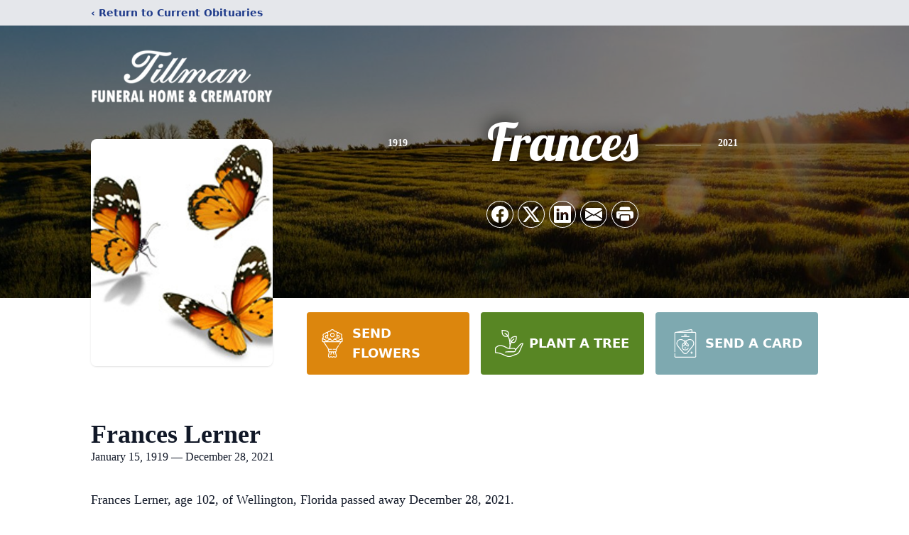

--- FILE ---
content_type: text/html; charset=utf-8
request_url: https://www.google.com/recaptcha/enterprise/anchor?ar=1&k=6LfFzO0kAAAAAG7CwJbc2qAKJJ07KyXk4UulePWz&co=aHR0cHM6Ly93d3cudGlsbG1hbmZ1bmVyYWxob21lLmNvbTo0NDM.&hl=en&type=image&v=PoyoqOPhxBO7pBk68S4YbpHZ&theme=light&size=invisible&badge=bottomright&anchor-ms=20000&execute-ms=30000&cb=xcfz36n7imrr
body_size: 48791
content:
<!DOCTYPE HTML><html dir="ltr" lang="en"><head><meta http-equiv="Content-Type" content="text/html; charset=UTF-8">
<meta http-equiv="X-UA-Compatible" content="IE=edge">
<title>reCAPTCHA</title>
<style type="text/css">
/* cyrillic-ext */
@font-face {
  font-family: 'Roboto';
  font-style: normal;
  font-weight: 400;
  font-stretch: 100%;
  src: url(//fonts.gstatic.com/s/roboto/v48/KFO7CnqEu92Fr1ME7kSn66aGLdTylUAMa3GUBHMdazTgWw.woff2) format('woff2');
  unicode-range: U+0460-052F, U+1C80-1C8A, U+20B4, U+2DE0-2DFF, U+A640-A69F, U+FE2E-FE2F;
}
/* cyrillic */
@font-face {
  font-family: 'Roboto';
  font-style: normal;
  font-weight: 400;
  font-stretch: 100%;
  src: url(//fonts.gstatic.com/s/roboto/v48/KFO7CnqEu92Fr1ME7kSn66aGLdTylUAMa3iUBHMdazTgWw.woff2) format('woff2');
  unicode-range: U+0301, U+0400-045F, U+0490-0491, U+04B0-04B1, U+2116;
}
/* greek-ext */
@font-face {
  font-family: 'Roboto';
  font-style: normal;
  font-weight: 400;
  font-stretch: 100%;
  src: url(//fonts.gstatic.com/s/roboto/v48/KFO7CnqEu92Fr1ME7kSn66aGLdTylUAMa3CUBHMdazTgWw.woff2) format('woff2');
  unicode-range: U+1F00-1FFF;
}
/* greek */
@font-face {
  font-family: 'Roboto';
  font-style: normal;
  font-weight: 400;
  font-stretch: 100%;
  src: url(//fonts.gstatic.com/s/roboto/v48/KFO7CnqEu92Fr1ME7kSn66aGLdTylUAMa3-UBHMdazTgWw.woff2) format('woff2');
  unicode-range: U+0370-0377, U+037A-037F, U+0384-038A, U+038C, U+038E-03A1, U+03A3-03FF;
}
/* math */
@font-face {
  font-family: 'Roboto';
  font-style: normal;
  font-weight: 400;
  font-stretch: 100%;
  src: url(//fonts.gstatic.com/s/roboto/v48/KFO7CnqEu92Fr1ME7kSn66aGLdTylUAMawCUBHMdazTgWw.woff2) format('woff2');
  unicode-range: U+0302-0303, U+0305, U+0307-0308, U+0310, U+0312, U+0315, U+031A, U+0326-0327, U+032C, U+032F-0330, U+0332-0333, U+0338, U+033A, U+0346, U+034D, U+0391-03A1, U+03A3-03A9, U+03B1-03C9, U+03D1, U+03D5-03D6, U+03F0-03F1, U+03F4-03F5, U+2016-2017, U+2034-2038, U+203C, U+2040, U+2043, U+2047, U+2050, U+2057, U+205F, U+2070-2071, U+2074-208E, U+2090-209C, U+20D0-20DC, U+20E1, U+20E5-20EF, U+2100-2112, U+2114-2115, U+2117-2121, U+2123-214F, U+2190, U+2192, U+2194-21AE, U+21B0-21E5, U+21F1-21F2, U+21F4-2211, U+2213-2214, U+2216-22FF, U+2308-230B, U+2310, U+2319, U+231C-2321, U+2336-237A, U+237C, U+2395, U+239B-23B7, U+23D0, U+23DC-23E1, U+2474-2475, U+25AF, U+25B3, U+25B7, U+25BD, U+25C1, U+25CA, U+25CC, U+25FB, U+266D-266F, U+27C0-27FF, U+2900-2AFF, U+2B0E-2B11, U+2B30-2B4C, U+2BFE, U+3030, U+FF5B, U+FF5D, U+1D400-1D7FF, U+1EE00-1EEFF;
}
/* symbols */
@font-face {
  font-family: 'Roboto';
  font-style: normal;
  font-weight: 400;
  font-stretch: 100%;
  src: url(//fonts.gstatic.com/s/roboto/v48/KFO7CnqEu92Fr1ME7kSn66aGLdTylUAMaxKUBHMdazTgWw.woff2) format('woff2');
  unicode-range: U+0001-000C, U+000E-001F, U+007F-009F, U+20DD-20E0, U+20E2-20E4, U+2150-218F, U+2190, U+2192, U+2194-2199, U+21AF, U+21E6-21F0, U+21F3, U+2218-2219, U+2299, U+22C4-22C6, U+2300-243F, U+2440-244A, U+2460-24FF, U+25A0-27BF, U+2800-28FF, U+2921-2922, U+2981, U+29BF, U+29EB, U+2B00-2BFF, U+4DC0-4DFF, U+FFF9-FFFB, U+10140-1018E, U+10190-1019C, U+101A0, U+101D0-101FD, U+102E0-102FB, U+10E60-10E7E, U+1D2C0-1D2D3, U+1D2E0-1D37F, U+1F000-1F0FF, U+1F100-1F1AD, U+1F1E6-1F1FF, U+1F30D-1F30F, U+1F315, U+1F31C, U+1F31E, U+1F320-1F32C, U+1F336, U+1F378, U+1F37D, U+1F382, U+1F393-1F39F, U+1F3A7-1F3A8, U+1F3AC-1F3AF, U+1F3C2, U+1F3C4-1F3C6, U+1F3CA-1F3CE, U+1F3D4-1F3E0, U+1F3ED, U+1F3F1-1F3F3, U+1F3F5-1F3F7, U+1F408, U+1F415, U+1F41F, U+1F426, U+1F43F, U+1F441-1F442, U+1F444, U+1F446-1F449, U+1F44C-1F44E, U+1F453, U+1F46A, U+1F47D, U+1F4A3, U+1F4B0, U+1F4B3, U+1F4B9, U+1F4BB, U+1F4BF, U+1F4C8-1F4CB, U+1F4D6, U+1F4DA, U+1F4DF, U+1F4E3-1F4E6, U+1F4EA-1F4ED, U+1F4F7, U+1F4F9-1F4FB, U+1F4FD-1F4FE, U+1F503, U+1F507-1F50B, U+1F50D, U+1F512-1F513, U+1F53E-1F54A, U+1F54F-1F5FA, U+1F610, U+1F650-1F67F, U+1F687, U+1F68D, U+1F691, U+1F694, U+1F698, U+1F6AD, U+1F6B2, U+1F6B9-1F6BA, U+1F6BC, U+1F6C6-1F6CF, U+1F6D3-1F6D7, U+1F6E0-1F6EA, U+1F6F0-1F6F3, U+1F6F7-1F6FC, U+1F700-1F7FF, U+1F800-1F80B, U+1F810-1F847, U+1F850-1F859, U+1F860-1F887, U+1F890-1F8AD, U+1F8B0-1F8BB, U+1F8C0-1F8C1, U+1F900-1F90B, U+1F93B, U+1F946, U+1F984, U+1F996, U+1F9E9, U+1FA00-1FA6F, U+1FA70-1FA7C, U+1FA80-1FA89, U+1FA8F-1FAC6, U+1FACE-1FADC, U+1FADF-1FAE9, U+1FAF0-1FAF8, U+1FB00-1FBFF;
}
/* vietnamese */
@font-face {
  font-family: 'Roboto';
  font-style: normal;
  font-weight: 400;
  font-stretch: 100%;
  src: url(//fonts.gstatic.com/s/roboto/v48/KFO7CnqEu92Fr1ME7kSn66aGLdTylUAMa3OUBHMdazTgWw.woff2) format('woff2');
  unicode-range: U+0102-0103, U+0110-0111, U+0128-0129, U+0168-0169, U+01A0-01A1, U+01AF-01B0, U+0300-0301, U+0303-0304, U+0308-0309, U+0323, U+0329, U+1EA0-1EF9, U+20AB;
}
/* latin-ext */
@font-face {
  font-family: 'Roboto';
  font-style: normal;
  font-weight: 400;
  font-stretch: 100%;
  src: url(//fonts.gstatic.com/s/roboto/v48/KFO7CnqEu92Fr1ME7kSn66aGLdTylUAMa3KUBHMdazTgWw.woff2) format('woff2');
  unicode-range: U+0100-02BA, U+02BD-02C5, U+02C7-02CC, U+02CE-02D7, U+02DD-02FF, U+0304, U+0308, U+0329, U+1D00-1DBF, U+1E00-1E9F, U+1EF2-1EFF, U+2020, U+20A0-20AB, U+20AD-20C0, U+2113, U+2C60-2C7F, U+A720-A7FF;
}
/* latin */
@font-face {
  font-family: 'Roboto';
  font-style: normal;
  font-weight: 400;
  font-stretch: 100%;
  src: url(//fonts.gstatic.com/s/roboto/v48/KFO7CnqEu92Fr1ME7kSn66aGLdTylUAMa3yUBHMdazQ.woff2) format('woff2');
  unicode-range: U+0000-00FF, U+0131, U+0152-0153, U+02BB-02BC, U+02C6, U+02DA, U+02DC, U+0304, U+0308, U+0329, U+2000-206F, U+20AC, U+2122, U+2191, U+2193, U+2212, U+2215, U+FEFF, U+FFFD;
}
/* cyrillic-ext */
@font-face {
  font-family: 'Roboto';
  font-style: normal;
  font-weight: 500;
  font-stretch: 100%;
  src: url(//fonts.gstatic.com/s/roboto/v48/KFO7CnqEu92Fr1ME7kSn66aGLdTylUAMa3GUBHMdazTgWw.woff2) format('woff2');
  unicode-range: U+0460-052F, U+1C80-1C8A, U+20B4, U+2DE0-2DFF, U+A640-A69F, U+FE2E-FE2F;
}
/* cyrillic */
@font-face {
  font-family: 'Roboto';
  font-style: normal;
  font-weight: 500;
  font-stretch: 100%;
  src: url(//fonts.gstatic.com/s/roboto/v48/KFO7CnqEu92Fr1ME7kSn66aGLdTylUAMa3iUBHMdazTgWw.woff2) format('woff2');
  unicode-range: U+0301, U+0400-045F, U+0490-0491, U+04B0-04B1, U+2116;
}
/* greek-ext */
@font-face {
  font-family: 'Roboto';
  font-style: normal;
  font-weight: 500;
  font-stretch: 100%;
  src: url(//fonts.gstatic.com/s/roboto/v48/KFO7CnqEu92Fr1ME7kSn66aGLdTylUAMa3CUBHMdazTgWw.woff2) format('woff2');
  unicode-range: U+1F00-1FFF;
}
/* greek */
@font-face {
  font-family: 'Roboto';
  font-style: normal;
  font-weight: 500;
  font-stretch: 100%;
  src: url(//fonts.gstatic.com/s/roboto/v48/KFO7CnqEu92Fr1ME7kSn66aGLdTylUAMa3-UBHMdazTgWw.woff2) format('woff2');
  unicode-range: U+0370-0377, U+037A-037F, U+0384-038A, U+038C, U+038E-03A1, U+03A3-03FF;
}
/* math */
@font-face {
  font-family: 'Roboto';
  font-style: normal;
  font-weight: 500;
  font-stretch: 100%;
  src: url(//fonts.gstatic.com/s/roboto/v48/KFO7CnqEu92Fr1ME7kSn66aGLdTylUAMawCUBHMdazTgWw.woff2) format('woff2');
  unicode-range: U+0302-0303, U+0305, U+0307-0308, U+0310, U+0312, U+0315, U+031A, U+0326-0327, U+032C, U+032F-0330, U+0332-0333, U+0338, U+033A, U+0346, U+034D, U+0391-03A1, U+03A3-03A9, U+03B1-03C9, U+03D1, U+03D5-03D6, U+03F0-03F1, U+03F4-03F5, U+2016-2017, U+2034-2038, U+203C, U+2040, U+2043, U+2047, U+2050, U+2057, U+205F, U+2070-2071, U+2074-208E, U+2090-209C, U+20D0-20DC, U+20E1, U+20E5-20EF, U+2100-2112, U+2114-2115, U+2117-2121, U+2123-214F, U+2190, U+2192, U+2194-21AE, U+21B0-21E5, U+21F1-21F2, U+21F4-2211, U+2213-2214, U+2216-22FF, U+2308-230B, U+2310, U+2319, U+231C-2321, U+2336-237A, U+237C, U+2395, U+239B-23B7, U+23D0, U+23DC-23E1, U+2474-2475, U+25AF, U+25B3, U+25B7, U+25BD, U+25C1, U+25CA, U+25CC, U+25FB, U+266D-266F, U+27C0-27FF, U+2900-2AFF, U+2B0E-2B11, U+2B30-2B4C, U+2BFE, U+3030, U+FF5B, U+FF5D, U+1D400-1D7FF, U+1EE00-1EEFF;
}
/* symbols */
@font-face {
  font-family: 'Roboto';
  font-style: normal;
  font-weight: 500;
  font-stretch: 100%;
  src: url(//fonts.gstatic.com/s/roboto/v48/KFO7CnqEu92Fr1ME7kSn66aGLdTylUAMaxKUBHMdazTgWw.woff2) format('woff2');
  unicode-range: U+0001-000C, U+000E-001F, U+007F-009F, U+20DD-20E0, U+20E2-20E4, U+2150-218F, U+2190, U+2192, U+2194-2199, U+21AF, U+21E6-21F0, U+21F3, U+2218-2219, U+2299, U+22C4-22C6, U+2300-243F, U+2440-244A, U+2460-24FF, U+25A0-27BF, U+2800-28FF, U+2921-2922, U+2981, U+29BF, U+29EB, U+2B00-2BFF, U+4DC0-4DFF, U+FFF9-FFFB, U+10140-1018E, U+10190-1019C, U+101A0, U+101D0-101FD, U+102E0-102FB, U+10E60-10E7E, U+1D2C0-1D2D3, U+1D2E0-1D37F, U+1F000-1F0FF, U+1F100-1F1AD, U+1F1E6-1F1FF, U+1F30D-1F30F, U+1F315, U+1F31C, U+1F31E, U+1F320-1F32C, U+1F336, U+1F378, U+1F37D, U+1F382, U+1F393-1F39F, U+1F3A7-1F3A8, U+1F3AC-1F3AF, U+1F3C2, U+1F3C4-1F3C6, U+1F3CA-1F3CE, U+1F3D4-1F3E0, U+1F3ED, U+1F3F1-1F3F3, U+1F3F5-1F3F7, U+1F408, U+1F415, U+1F41F, U+1F426, U+1F43F, U+1F441-1F442, U+1F444, U+1F446-1F449, U+1F44C-1F44E, U+1F453, U+1F46A, U+1F47D, U+1F4A3, U+1F4B0, U+1F4B3, U+1F4B9, U+1F4BB, U+1F4BF, U+1F4C8-1F4CB, U+1F4D6, U+1F4DA, U+1F4DF, U+1F4E3-1F4E6, U+1F4EA-1F4ED, U+1F4F7, U+1F4F9-1F4FB, U+1F4FD-1F4FE, U+1F503, U+1F507-1F50B, U+1F50D, U+1F512-1F513, U+1F53E-1F54A, U+1F54F-1F5FA, U+1F610, U+1F650-1F67F, U+1F687, U+1F68D, U+1F691, U+1F694, U+1F698, U+1F6AD, U+1F6B2, U+1F6B9-1F6BA, U+1F6BC, U+1F6C6-1F6CF, U+1F6D3-1F6D7, U+1F6E0-1F6EA, U+1F6F0-1F6F3, U+1F6F7-1F6FC, U+1F700-1F7FF, U+1F800-1F80B, U+1F810-1F847, U+1F850-1F859, U+1F860-1F887, U+1F890-1F8AD, U+1F8B0-1F8BB, U+1F8C0-1F8C1, U+1F900-1F90B, U+1F93B, U+1F946, U+1F984, U+1F996, U+1F9E9, U+1FA00-1FA6F, U+1FA70-1FA7C, U+1FA80-1FA89, U+1FA8F-1FAC6, U+1FACE-1FADC, U+1FADF-1FAE9, U+1FAF0-1FAF8, U+1FB00-1FBFF;
}
/* vietnamese */
@font-face {
  font-family: 'Roboto';
  font-style: normal;
  font-weight: 500;
  font-stretch: 100%;
  src: url(//fonts.gstatic.com/s/roboto/v48/KFO7CnqEu92Fr1ME7kSn66aGLdTylUAMa3OUBHMdazTgWw.woff2) format('woff2');
  unicode-range: U+0102-0103, U+0110-0111, U+0128-0129, U+0168-0169, U+01A0-01A1, U+01AF-01B0, U+0300-0301, U+0303-0304, U+0308-0309, U+0323, U+0329, U+1EA0-1EF9, U+20AB;
}
/* latin-ext */
@font-face {
  font-family: 'Roboto';
  font-style: normal;
  font-weight: 500;
  font-stretch: 100%;
  src: url(//fonts.gstatic.com/s/roboto/v48/KFO7CnqEu92Fr1ME7kSn66aGLdTylUAMa3KUBHMdazTgWw.woff2) format('woff2');
  unicode-range: U+0100-02BA, U+02BD-02C5, U+02C7-02CC, U+02CE-02D7, U+02DD-02FF, U+0304, U+0308, U+0329, U+1D00-1DBF, U+1E00-1E9F, U+1EF2-1EFF, U+2020, U+20A0-20AB, U+20AD-20C0, U+2113, U+2C60-2C7F, U+A720-A7FF;
}
/* latin */
@font-face {
  font-family: 'Roboto';
  font-style: normal;
  font-weight: 500;
  font-stretch: 100%;
  src: url(//fonts.gstatic.com/s/roboto/v48/KFO7CnqEu92Fr1ME7kSn66aGLdTylUAMa3yUBHMdazQ.woff2) format('woff2');
  unicode-range: U+0000-00FF, U+0131, U+0152-0153, U+02BB-02BC, U+02C6, U+02DA, U+02DC, U+0304, U+0308, U+0329, U+2000-206F, U+20AC, U+2122, U+2191, U+2193, U+2212, U+2215, U+FEFF, U+FFFD;
}
/* cyrillic-ext */
@font-face {
  font-family: 'Roboto';
  font-style: normal;
  font-weight: 900;
  font-stretch: 100%;
  src: url(//fonts.gstatic.com/s/roboto/v48/KFO7CnqEu92Fr1ME7kSn66aGLdTylUAMa3GUBHMdazTgWw.woff2) format('woff2');
  unicode-range: U+0460-052F, U+1C80-1C8A, U+20B4, U+2DE0-2DFF, U+A640-A69F, U+FE2E-FE2F;
}
/* cyrillic */
@font-face {
  font-family: 'Roboto';
  font-style: normal;
  font-weight: 900;
  font-stretch: 100%;
  src: url(//fonts.gstatic.com/s/roboto/v48/KFO7CnqEu92Fr1ME7kSn66aGLdTylUAMa3iUBHMdazTgWw.woff2) format('woff2');
  unicode-range: U+0301, U+0400-045F, U+0490-0491, U+04B0-04B1, U+2116;
}
/* greek-ext */
@font-face {
  font-family: 'Roboto';
  font-style: normal;
  font-weight: 900;
  font-stretch: 100%;
  src: url(//fonts.gstatic.com/s/roboto/v48/KFO7CnqEu92Fr1ME7kSn66aGLdTylUAMa3CUBHMdazTgWw.woff2) format('woff2');
  unicode-range: U+1F00-1FFF;
}
/* greek */
@font-face {
  font-family: 'Roboto';
  font-style: normal;
  font-weight: 900;
  font-stretch: 100%;
  src: url(//fonts.gstatic.com/s/roboto/v48/KFO7CnqEu92Fr1ME7kSn66aGLdTylUAMa3-UBHMdazTgWw.woff2) format('woff2');
  unicode-range: U+0370-0377, U+037A-037F, U+0384-038A, U+038C, U+038E-03A1, U+03A3-03FF;
}
/* math */
@font-face {
  font-family: 'Roboto';
  font-style: normal;
  font-weight: 900;
  font-stretch: 100%;
  src: url(//fonts.gstatic.com/s/roboto/v48/KFO7CnqEu92Fr1ME7kSn66aGLdTylUAMawCUBHMdazTgWw.woff2) format('woff2');
  unicode-range: U+0302-0303, U+0305, U+0307-0308, U+0310, U+0312, U+0315, U+031A, U+0326-0327, U+032C, U+032F-0330, U+0332-0333, U+0338, U+033A, U+0346, U+034D, U+0391-03A1, U+03A3-03A9, U+03B1-03C9, U+03D1, U+03D5-03D6, U+03F0-03F1, U+03F4-03F5, U+2016-2017, U+2034-2038, U+203C, U+2040, U+2043, U+2047, U+2050, U+2057, U+205F, U+2070-2071, U+2074-208E, U+2090-209C, U+20D0-20DC, U+20E1, U+20E5-20EF, U+2100-2112, U+2114-2115, U+2117-2121, U+2123-214F, U+2190, U+2192, U+2194-21AE, U+21B0-21E5, U+21F1-21F2, U+21F4-2211, U+2213-2214, U+2216-22FF, U+2308-230B, U+2310, U+2319, U+231C-2321, U+2336-237A, U+237C, U+2395, U+239B-23B7, U+23D0, U+23DC-23E1, U+2474-2475, U+25AF, U+25B3, U+25B7, U+25BD, U+25C1, U+25CA, U+25CC, U+25FB, U+266D-266F, U+27C0-27FF, U+2900-2AFF, U+2B0E-2B11, U+2B30-2B4C, U+2BFE, U+3030, U+FF5B, U+FF5D, U+1D400-1D7FF, U+1EE00-1EEFF;
}
/* symbols */
@font-face {
  font-family: 'Roboto';
  font-style: normal;
  font-weight: 900;
  font-stretch: 100%;
  src: url(//fonts.gstatic.com/s/roboto/v48/KFO7CnqEu92Fr1ME7kSn66aGLdTylUAMaxKUBHMdazTgWw.woff2) format('woff2');
  unicode-range: U+0001-000C, U+000E-001F, U+007F-009F, U+20DD-20E0, U+20E2-20E4, U+2150-218F, U+2190, U+2192, U+2194-2199, U+21AF, U+21E6-21F0, U+21F3, U+2218-2219, U+2299, U+22C4-22C6, U+2300-243F, U+2440-244A, U+2460-24FF, U+25A0-27BF, U+2800-28FF, U+2921-2922, U+2981, U+29BF, U+29EB, U+2B00-2BFF, U+4DC0-4DFF, U+FFF9-FFFB, U+10140-1018E, U+10190-1019C, U+101A0, U+101D0-101FD, U+102E0-102FB, U+10E60-10E7E, U+1D2C0-1D2D3, U+1D2E0-1D37F, U+1F000-1F0FF, U+1F100-1F1AD, U+1F1E6-1F1FF, U+1F30D-1F30F, U+1F315, U+1F31C, U+1F31E, U+1F320-1F32C, U+1F336, U+1F378, U+1F37D, U+1F382, U+1F393-1F39F, U+1F3A7-1F3A8, U+1F3AC-1F3AF, U+1F3C2, U+1F3C4-1F3C6, U+1F3CA-1F3CE, U+1F3D4-1F3E0, U+1F3ED, U+1F3F1-1F3F3, U+1F3F5-1F3F7, U+1F408, U+1F415, U+1F41F, U+1F426, U+1F43F, U+1F441-1F442, U+1F444, U+1F446-1F449, U+1F44C-1F44E, U+1F453, U+1F46A, U+1F47D, U+1F4A3, U+1F4B0, U+1F4B3, U+1F4B9, U+1F4BB, U+1F4BF, U+1F4C8-1F4CB, U+1F4D6, U+1F4DA, U+1F4DF, U+1F4E3-1F4E6, U+1F4EA-1F4ED, U+1F4F7, U+1F4F9-1F4FB, U+1F4FD-1F4FE, U+1F503, U+1F507-1F50B, U+1F50D, U+1F512-1F513, U+1F53E-1F54A, U+1F54F-1F5FA, U+1F610, U+1F650-1F67F, U+1F687, U+1F68D, U+1F691, U+1F694, U+1F698, U+1F6AD, U+1F6B2, U+1F6B9-1F6BA, U+1F6BC, U+1F6C6-1F6CF, U+1F6D3-1F6D7, U+1F6E0-1F6EA, U+1F6F0-1F6F3, U+1F6F7-1F6FC, U+1F700-1F7FF, U+1F800-1F80B, U+1F810-1F847, U+1F850-1F859, U+1F860-1F887, U+1F890-1F8AD, U+1F8B0-1F8BB, U+1F8C0-1F8C1, U+1F900-1F90B, U+1F93B, U+1F946, U+1F984, U+1F996, U+1F9E9, U+1FA00-1FA6F, U+1FA70-1FA7C, U+1FA80-1FA89, U+1FA8F-1FAC6, U+1FACE-1FADC, U+1FADF-1FAE9, U+1FAF0-1FAF8, U+1FB00-1FBFF;
}
/* vietnamese */
@font-face {
  font-family: 'Roboto';
  font-style: normal;
  font-weight: 900;
  font-stretch: 100%;
  src: url(//fonts.gstatic.com/s/roboto/v48/KFO7CnqEu92Fr1ME7kSn66aGLdTylUAMa3OUBHMdazTgWw.woff2) format('woff2');
  unicode-range: U+0102-0103, U+0110-0111, U+0128-0129, U+0168-0169, U+01A0-01A1, U+01AF-01B0, U+0300-0301, U+0303-0304, U+0308-0309, U+0323, U+0329, U+1EA0-1EF9, U+20AB;
}
/* latin-ext */
@font-face {
  font-family: 'Roboto';
  font-style: normal;
  font-weight: 900;
  font-stretch: 100%;
  src: url(//fonts.gstatic.com/s/roboto/v48/KFO7CnqEu92Fr1ME7kSn66aGLdTylUAMa3KUBHMdazTgWw.woff2) format('woff2');
  unicode-range: U+0100-02BA, U+02BD-02C5, U+02C7-02CC, U+02CE-02D7, U+02DD-02FF, U+0304, U+0308, U+0329, U+1D00-1DBF, U+1E00-1E9F, U+1EF2-1EFF, U+2020, U+20A0-20AB, U+20AD-20C0, U+2113, U+2C60-2C7F, U+A720-A7FF;
}
/* latin */
@font-face {
  font-family: 'Roboto';
  font-style: normal;
  font-weight: 900;
  font-stretch: 100%;
  src: url(//fonts.gstatic.com/s/roboto/v48/KFO7CnqEu92Fr1ME7kSn66aGLdTylUAMa3yUBHMdazQ.woff2) format('woff2');
  unicode-range: U+0000-00FF, U+0131, U+0152-0153, U+02BB-02BC, U+02C6, U+02DA, U+02DC, U+0304, U+0308, U+0329, U+2000-206F, U+20AC, U+2122, U+2191, U+2193, U+2212, U+2215, U+FEFF, U+FFFD;
}

</style>
<link rel="stylesheet" type="text/css" href="https://www.gstatic.com/recaptcha/releases/PoyoqOPhxBO7pBk68S4YbpHZ/styles__ltr.css">
<script nonce="31ZSzqfWj6LDcojSSMrAgw" type="text/javascript">window['__recaptcha_api'] = 'https://www.google.com/recaptcha/enterprise/';</script>
<script type="text/javascript" src="https://www.gstatic.com/recaptcha/releases/PoyoqOPhxBO7pBk68S4YbpHZ/recaptcha__en.js" nonce="31ZSzqfWj6LDcojSSMrAgw">
      
    </script></head>
<body><div id="rc-anchor-alert" class="rc-anchor-alert"></div>
<input type="hidden" id="recaptcha-token" value="[base64]">
<script type="text/javascript" nonce="31ZSzqfWj6LDcojSSMrAgw">
      recaptcha.anchor.Main.init("[\x22ainput\x22,[\x22bgdata\x22,\x22\x22,\[base64]/[base64]/MjU1Ong/[base64]/[base64]/[base64]/[base64]/[base64]/[base64]/[base64]/[base64]/[base64]/[base64]/[base64]/[base64]/[base64]/[base64]/[base64]\\u003d\x22,\[base64]\\u003d\x22,\x22V8Ouwp3CrFZ1a8K1wqTCuMOnT8OufcOBfXPDucK8wqQSw75HwqxyecO0w59bw4nCvcKSJ8KNL0rChMKKwozDi8KifcOZCcOVw44LwpIgdlg5wqjDi8OBwpDCqyfDmMOvw5pSw5nDvlDCuAZ/[base64]/DpMKFwpRWwrQlw6VPwpUiwpsOeBDCtQ5LZjcsMMKKTELDksO3KUHCi3MbBl5yw44+wrDCoiE9wpgUEQPCpTVhw5PDqTVmw6DDl1HDjxAsPsOnw6jDhmU/woHDtG9Nw7BFJcKTQMKkc8KUD8K6M8KfH19sw7NVw4zDkwkUBiAQwp/[base64]/Cn8KrBMOkPsKpw4J5Q2nCng3Clk9nwqx6D8Kyw47DvsKUO8KnSkbDicOOScOoNMKBFX7CscOvw6jCmyzDqQVawrIoasK6woAAw6HCq8OpCRDCi8OwwoEBFDZEw6E1XA1Aw6RfdcOXwqjDm8Osa0YlCg7DosKAw5nDhGbCmcOeWsKSEn/DvMKtGVDCuAdMJSVif8KTwr/[base64]/DgMKWw7fDi8KvMcKXXVZGw4/[base64]/[base64]/DjSzChF0ZMcKyL8KHKS1Bw5Ziwp5Dw7zDrMKeWT/Dq19qScKtXl7ClAYkPMKbwoHCgMOvw4PCt8KCJVLCuMKaw4Efw67Dp1DDsG8Bwp/[base64]/[base64]/[base64]/DrcK5cMKwwrkUe8K2VUUIPD7Du8KYCMKXwoPCj8KJeF/DlHrDpl3ClhRKbcO2DMOpwpzDicOZwpVgwp0ff0xua8O0wpcfSsORDhPDmMK3SkHCixIjX05mB2rCu8KMwpQpLRzCt8OWIBjDsg/[base64]/woPCqxPCpsKwwo8wb1YGQhXCscKFVx0yAMKeBnHCs8Kyw6PCqAkowo7DsmLCkEzCukdKLMKuwoTCsG1EwpTCji5xwrnCvXjDiMOTCU4Awq7Cq8Kiw7jDh3nCkcOjKcORfAg/[base64]/DrU/Cni1/[base64]/eMO5XMKlwpFswrtjwqtgwqXDs8KJLMOaUcKzwqzDi1zDilg7wqTCgMKGOcOHRMObCcOrC8OkK8KDAMO4EzRAd8OAKCNJEVlrwrVPHcOgw7/CvMOMwp/[base64]/DqsOJNcKhLMKNwp/CvgYGwrHCusK2C8OOIlLDtHMVwqXDuMK8wqLDo8Khw6dpMcO7w5tGB8K9FAEXwqDDrggYTEI7IzvDhBTDrx5oITLCvsOlwqVnQ8KzKDJiw6NIBcOMwoF2wobChgA+XcOSwoZ1eMK/wr4jZ115w4o2wr4dwo7DucKNw6PDsF1aw6QPwpfDhi4Tb8O1wp9XfsKsPG7ClhrDsWI0JcKFXVDCsCBHOcK/[base64]/CoD/DmMOlw4bCv8OrwoUSQMOXNMKAAcOUwobCo2lAwqFww7nCh2YNEsKrT8KjeDbConEvO8OfwobDvcOpNg8OO0/CiBzCpSnCvUJnBsOgX8OTYUXCkEPDtifDiV/DlsOXe8ODwpzCssO8wrZFIT3DisOsL8O7wpDCjcKMNsK8UDtZe1fDvsOyE8ORXlYpwqx+w7HDtC8Jw4vDhsK4w6k/w4IeCn4yI1thwqxUwrrChVAeRcKUw5TCrTMKIw/Cmi1QCMKzZ8OKVxHDlcOawqY+AMKnBCVxw4Ezw5fDncO+LRPDgFbDpMKBKDsGw7rCi8Kpw63CvcOYwoHCink/wpHChTrCpcOVEiJoXjskwp3CjcOMw6rDlcKDwosXShlxcWgSwofChVbCtU/CvsOwwojDgMKNVivDl3vCtMKXw5/ClMOTwo8vERTCoC8+OBDCsMORGEnCl1rDn8KCwqvCkFVgcS5jwr3Csl3CgEtrO18lw4LCq0xJbxJdBcK7csOFLAXDsMKkHcOAw54naGFTwrTCoMOAAcKQLB8iPMOhw63CvxbCkBAZwrLDm8OawqXCqMOlw6DCkMKEwqM8w7HCqMKCBcKMwovCpTFSwoMJdynCjsK6w6/DucKvIsOdPnvCpsOxDkPCpWbDqMKFwr0XVMKxw5XDmkvCl8KdThRdC8KNZsO0wqPDrsK+wp0LwqjDlG0Bw47DjsOUw7dIO8KMSMKvTlnClcKMV8KCw7w0N2t/csKMw51Dw6JZBsKAN8K5w6/ChwPCqsKtC8Oab3PDq8OQUcK0NsOmw69IwpLCgsO2AxI6TcKAdDkhw518w4BvUXUwWcOdEEA1ecOQIn/[base64]/wrvCgR/Cu8KfwoJ6w5R+wrjDhUw+UcKgNmIkwr5yw4JDwq/DqRV3XsKBw5wQw67Dv8OhwobCtRcUJ03Dq8Kswr0Jw6nCkg9nV8O/AsOfw7pxw7MaQyLDu8O7wobDvSQBw7XDh0dnwq/DsBAtwoTDvBpkwoNOaRfCv2jCmMK6wrbCh8OHw6l5woPDnMKIbFjDtcKBZ8K4wpp9wq8Ew6vCqjY2wpQvwozDlg5Cw6nDsMOow7lgSj/[base64]/CnUnDkMOgW8OuecOGwrpDXsKXXB1LNUsFVWjCgzPDksKvZ8KKw6rCqMK/[base64]/Cl8OED0w1GSvDtsOcwrV8XMKvwrnDnMO1AcKOIMOOFsKGYhvCgMOxwrrDnsOqJTYobFzCmmk7wpXCmg/DrsOJb8KfUMOlTEoMP8KFwpLDiMK7w4EQLMOWWsK+eMO7BMKDwrwRw70iwq7Cu2opw5/Ck2ZWwq3CsDJrw63CkVd+ekt0T8Kew4Q+FMKnDMOvVMO4AsObSnYZwo1nCArDjMOmwqDDh2/[base64]/CsKdKUDDtsKEwr7DpGDDt8OCwp1Ow5d/[base64]/[base64]/[base64]/DnMK3alPDqsOAN8K3cVHDjS43wrMiGMKaw4bCtMO0w6shwqV4wooNeRbCtX3CpE0lw7fDr8O3Z8OjIFEQwpEjwrPCtcKuwoPCpcK7wqbCs8KLwp14w6wTBScLwq8tZcOnwozDqwR/EAMpSMOEwqnDpMOhGGvDjW7DnidLA8KAw43Dl8OcwpDCoR4PwoXCpsOKUMO5wq0fIw3Cg8O+fwYAwq/CshPDvwxcwoZkHndCRDnDm2LCgsK5WAXDiMOJwr4Pe8OewpnDmsO8w6zCh8K/wq7Cu1XCl0LDmsOfclnDtsOGUx/[base64]/Dm8O3WRAIwogSwrQLCMKdw557w6Z8wq7DnWfDrMK6AsOxwpEHw6Nlw6XCiXk1w6rDswfCkMOew4VrXjlwwrnCizp1wotNSMOJw5XCjVVpw7nDhsKZL8KuCmfCoHfCjGllw5t6wpIdVsO5TmUqwqnCtcO1w4fDncOtwoTDmMOhGsKOe8OEwpbCucKAwo/DncK0BMO7w4I+wq9odMOXw5fCscOQwpfDrsOFw7bCngtLwrTCm3sJKhTCrSPCjAAIw6DCqcOMXcO3wpHDm8KVwpA5WlHCqzPCr8KwwqHCiWgRw68NQ8Kyw6LCgsKqwpzCqcKZM8O1PsKWw6bDicOCw7PCjSvCgWAEwozDhSnDkQ9dw7/Cu01Hwq7DpRpPwp7CsD3DrkTDssOPNMKrPsKVU8Kbw5kywqLDp17CvsOzw5lUwp80ADJWw6txAyp7wqBpwoMWw6Eyw5vCrcOYbsOEw5TDu8KGNsK5GF92JsK5KxHDhFvDqDvCi8K+A8OuGMODwpcQw4/Cj07CpcO4w6XDk8O6fENKwqoywovDkcOlw6YrWzUvQ8KyK1DCtsO6YlnDk8KmRMK4RFLDkzkuaMKSw5LCuCLDvMO0b0hBwp5fwqhDwqAqLgYIwpFbwpnDk0FVW8OWWMKLw5gZWWZkGVDDn0A+wpLCvD7DsMKhZlbDjMKKLsOswo/DvcOiAMKPIsODAiHDgMOuM3FLw5QnRMKPAsOww5TDgCBIBkLDtDkdw6NKwpc/SAMfM8K+V8OZwqY8w5Jzw59SbsKhwo5Pw6VoTsKpA8K/woQJw4vDp8OLOQAVEB/CgsKMwpfDrsOKwpXDg8Klwok8B07DqsK5TsKSw6zDqQ1lbMK9w5BdInzDqsKmwrjDnnnCpcKvLi3CjQzCqVlubcOXOAXDs8Obwq85wo/DpnkQBUYHHcOWwr0eSMKtw60uSV3CucKrYWrDl8KAw6pww43DkcKHw59+RDIDw4fCvTdfw6Qse2Mlw6bDsMKOwpzCtsKXwqZuwq/DnilCwrfCicKPScOJw5I/NMOdIhvDuHXCn8KJw4jCmlR7YsONw7UAOFocUj7Ch8KASjDDq8KXw5h8w7k5SnHDtjQRwpHDncK0w5bDrMKXw4lKB2BZcR54UzzDo8KoXkx4w4vCpy/ChH0QwpQew7sYwoXDp8OYwogCw5nCu8KBwonDjhHDgz3DhTptwq56G0/CucOXw67CjsK8w4bCmcORS8KmfcO4w6rCvgLCtsKswoBCwobDnntNw7HDkcKQPzYnwozCvjLDnyHCg8O/wovDvHgFwrENwovCicOYfcKkesOUZV5GHyddVMKxwpIUw5YHOX5reMKXNWMhfi/[base64]/DgcOAaEZuwq/DgsKswoY0UknDh8Oof1bDhMOWVhPDr8Olw5QWTMOicsKWwrV+QVfDosK3w63DpA/Ct8KdwpDChmvDtcKcwrsjUUVBXUhswofCqsO1aRDCpRcBcsOAw7d5w6FMwqRvQ3PDhMKLOwTDqMKHLMOsw6zCrDxjw6bCuk9VwqVjwr/DngrDpsOmw49HC8Kqwq7DqMOxw77CrcKlw4BxMQTDogRvbMOtwr7ClcO7w6XDhMKJwqvCq8KxcsKZQE/[base64]/DvhU2AxFFKlEqwo9vw5HClcOcwprCicOrZcO/w7smwqYGwowAwqzDj8KYw4PDl8KXC8K9MQ4AV290UMOsw4dCwqB2woM5wpzCvDI/[base64]/UBrCvcOzLVhaTsO3w6DCiCrDu8O2Il8aw4DDrEnCpcO2wq/CuMKofxvClMKrwrLCki3Co3ECw7/DgsKuwqQ+w4hOwrPCpcKAw6bDs1/[base64]/EcKAw4XDtho2Zk4RwozDrcOkJMKUC1tiIsOLwoXDn8K6w7BBw5DDscK8KCnDu3t7cx55ecOPw5tCwoHDrmnCsMKJC8OsfcOpXgtOwoZdKB9oRXROwpMtwqHDm8KhPMKmwq3Dj1nCu8ODCsONw4l7w6IEw5AEWW5UOy7DkDZQfMKGw6FwOW/[base64]/[base64]/w7LDvUFeLmMXwrLCjyV5wpEOwrDCnnfDqWpPPsKmfkjCgsK3wpUrYAfDlg/[base64]/CcKpwqnCrinCixdbw54BwqoXHVEvw6bCgWzCpVHDgsO8w5hiw44KUsOpw6xvwpnChcKwME/DuMKrfMK8N8KgwrLDtsOMw5DCjxXDhB8tXjLCoSBWBUrDvcOUw6I8wonDt8OjwojDpyIhwqs2GGjDvRcJw4XDvzDDp2tRwoPDgHDDtgbChsK9w41BIcKYN8Ofw77DocKIN0QXw4XDl8OYdg8wWMObbB7DqjlXw7rCo2cBacO9wqJ6KhjDuypnw7/DnsOowpchwrIXw7PDucKvw70XBWrDqzl8wqM3w63CqsKMLcK8w5vDmcKtVwFxw58/[base64]/[base64]/DrSvCkG7DnHjDmcOmdgBSw7DCgEjDuGV2bzfCn8K7SMKnwo7DrcOkGMOuw7vDr8Ohw4sQQRInYnIeczcuw7XDm8O6wonDkmVxBigGw5PCgB5QCMOQSEV4X8ObJktuCC/Ch8Oqw7IPLCvDhWnDgFjCq8OeRsOdw6g1fcKBw4bDtXnChjfCkA/[base64]/[base64]/CjQLCk04Uw5RhwowbCcKXw6vDnnwiY3lkw7B1DSF8w43Co11aw6AEw612wr9vNcOOekEcwpTDqU/CkMOawqvCmMKBwo1IBDnCqF8aw7zCncO3wo0Nw4ABw4zDnl7Dm23CqcO9XcKHwpQCYBRcJ8O/[base64]/w7o3Ewo0wonCskvDpDnDicONQWXDvmIhw7xtNcK5wps6w7NBQMKUMcOrVzQXLlIvw4wow5/Dtx7DmFYGw6bCmcOpSAEjCMOywrvCgX4hw4wEdcO3w5TClsOIwrrCsV/[base64]/CssKDwpQtfmQjEgphw5YOIcKoImBQMlMZNsO1BsKvw7UxRD7DpkQVw4lnwrhCw7PCgkPClMOIfEUcKsK0TFt5f2bDn1QpCcKkw64jPMKLMBTDjQoFFiPDtcO8w6TDoMKaw6/Dk0jDqsONDl/CtcKMw5rDvcKTwoJeS2JHw6hbLMOCwpg8w5JrGsOCLTPCvsKPw7vDqMOywqHDnyN9w5kBH8Omw7zDoDTCtsOKKMOzwoVhw646w59zwpJfAXLCgkkJw6k2dcOzw4gnYcKDSMO6bSlNwprCqwfDmWvDm2XDoWzCkUzDn10vcR/[base64]/w6fDqDXCgGkHw4BQw4jCjQfDojEULcOMNS3DkMKYMlbDvQo4fMKgw5fDvsOnRcKwFzZFw5puf8Ksw4TCoMOzw6DDnMKhAAUxw6zCrW1aBcKWw4LCsgktCgHCmcKJwqY+w4/DnUZAAsK3wrLCixDDhm9AwqjDs8OgwofCv8OFwqFCJsOkZHgtSsOfS3UUPCN/[base64]/[base64]/Cg8KDwpp+wpfCsCofw5RXFcOBwpTDqcKIT8K7wo3DgMKDw6JPw550MAx4wrUWfhfClWPCgMKhPELDk0PCsgAdAMK3wp/Co3kRwo3Cg8Kef1Fsw5nDqcOAecK4KiHDjyHCmR4TwrluYzDDnsOOw7kUcHrCtRvDoMOCHm7DicKWJjZxN8K1HAJMw6nDgMO8a2MVw75TTiFQw41qGhDDtsOWwrlIHcO8w4HCgcO2JSTCqsOCw4fDghvDtMO5w7cdw7MwPG3CvMKyfMOkGRzCh8KpPVrCisOjwqp/diIWw617DWNtK8OGw75mw5nCuMOIwqEpDmbDmD4bwqBVwokAwpQHwr01wpbCu8Krw5UMcsORSDjDvMOqw71IwovCnWvDjsO4wqR5B2gRw5XDscKQw7VzJghBw5/Cv3HCn8OJVMKPwrnCtX9Rw5RTw7I3w7jDr8K0w6sBYnLDsW/DtS/[base64]/Diy9ac8Ouw7LDmz15wqbDiUrCjsKjQcKBw73DtMK/wpPDgcOLwrLDsDbCvnZ3wq3DhFFYTsO8woUsw5XCqwjCkMOyecKzwqXDlcObG8Kuwo5dLjLDnsOEHgxbHWVJDGxWEkLCg8ORRl0/w495wqIVOBFPworDnMOkFFJubsOQJRtaJiRQJsOKQMO6MMKYLMK9wrMqw4pvwolOwpY1w7AUaTcyBFtrwrgWdx/Dt8KWw7NUwoXCokPDmDjDmMO2w5fCqR7CqcONRsK0w7Evwp/CuHMtDQ4MYcK5NhgmEcOFI8K4ZwzDmULDqsKHAT1uwqMRw6puwpjDgMO5VGdIVsKNw7bCnWrDuSXCtcKwwp3Cn2hwWDQkw6V5wonDoVrDsR3Cnyhxw7HCrkrDkQvCgS/DtsK7w64Uw69EL2PDg8KowpU0w6Y9GMOzw6zDv8OfwoDCujRBwp7ClcKhE8O9wrfDksO6w68fwovCvMKDw5oZwqfCn8O3w7NUw6bCkG9XwojCnsKQw4xdw7AWw5MkIsOqXTbDsXHCqcKHwpwcw4nDi8O8V1/CmMK9wrTCn29XHcK8w7hLwqbCtsKGf8KeGR/Cp3HCuRzDunB4GMKLflfCvcKcwohiwr4IbMK6wozClWrDucODER3Ck0AXIMKCXsK6EGPCmizCmkTDo2dGcMK9wrDDqDBoPmRPehJ/QE1Ow5VxLBbDmBbDl8Kmw6vCvEwGcQ3Dr0R/K0/CuMK4w64JTsOSUUQ/w6F5aC1vw5zDrcOGw7vChjoKwp1EajMewrcmw6XCgHhywoZVf8KBwo7CuMOow6gyw6cUdMOEwqbCp8KiOsO+w57Dtn/DgAXCksOKwpfDtEt2bCtGwq7CjS7DjcKuUBHCkCoVw7PDuAbCvzYRw4pTwobDj8Owwp5LwpfCrhfDj8OgwqshCg1ow6pyCsKfwq/CgSHDp1vCjCPCvsO5wqZCwonDn8KJwq7CsjtIWcOtwoPDqsKBwpEZJGTDkcO+w6AEXsKnw7/Cp8Ogw6bCsMKnw4PDnjTDp8KqwohBw4B+w4ZeI8KKV8OMwoNsMsOdw6rCvMOswq07FRsTWF7DqW3CmFrDiG/CvnUJa8Kgf8OMG8KwXyhzw7dWJ23CrRfDgMObHMKUwqvCtm4Ww6R8fcKZRMKrwrJqD8KwacKdRjp5w6gFWjZFTMOPw4jDgQ3DsxxZw6/DhcKfZMOFw7nDnSHCu8KqXcO5EB9jEsKKSRdcwr89w6EOw6BJw4cBw7VLYsOcwoYxw6XDnMORwowHwqzDuDINc8K6LcOuJ8KRw4/[base64]/Cn8OJOlzDt8OLw5DDtcO3R8Kkw4l2wq9QMHwuEU0nNVvDp04mwrUAw6DDrMKmw6HDq8K4CMKqwppRWcKaUMOlw4nCjkpIIhLCnCfCgmjDm8Oiw5zChMOdw4pNw7ICakfDsQ3CuF3CsxDDs8Oiw4BRDsOywqNBYMOLFMOFGMODw73Cu8Kkw6l9wodlw7/[base64]/woXCjSjCj0fDgMOOw5nDmjDCnMOcw4DDgW/DlsOPwonCvMKyw6fDq20kf8O+w6QMwqbCscOaQTbCjsOJZSPDthHChkMcw6vDvEPCr3zDkMOKIHrCicKaw4RbecKVDFIwO1TCrXoewplwBTHDgkTDo8OIw6MQwpxGw585H8Odwq10MsK7wrgjdTgRw6nDkcOpe8O7TiUlwq03ScKzwpJ7IApEw7/DgcK4w7Y0S2vCosO4HcKbwrnDn8KVw4LDvhTChMKfSQLDml3Dm27DrhtaB8KhwofCiSDConU3RBXDljgaw47Dv8O/CnQfw7V9wr83woDDocO7w6slwoQ1wqnDj8KfP8O+fcK6PMK+wpjDvcKrwp0Sa8Ote0JMw5/[base64]/Dp8KkQsOXbVc9Y8Kmw5JjYcKPUSDDhcO9FsKDw4QUwpc3H2XDnsOPVcKwbWTCocOlw795w4MWw6/DjMO9w5dCEWsObsKRwrYXFcO9wrMtwqRsw4l+DcO6A2DClMO0fMK4RsOPZznCmcO3w4fCmMOofX54w7DDin4jMgnCpm3Dgilcw67DrTLDkDsuKCLCmAN8w4XChsOtw5PDsSozw5TDssKQw7/CtDtMCsKswqNDwq1tMcOkMgjCr8OuAsK9CALDjMKLwoVWwrMvC8K8woDCkDctw43Ct8OrLR3CqR4lw5pMw6rCocOQw784wojCuk0Kw4kUw4MIYFzCssO8F8OCBMO2OcKrTsKuBkFcagx+CWnCgsOMw7/CqmF2wqVhwobDksOAKcOhwrjCrC0vw6F/S1jDiCLDng0Qw7M4D2fDhgQvwp5Tw5FTAcKkRHBFw6wjVcKsOUJ6w49rw6jClmkVw6cOwqVFw6/[base64]/[base64]/wqnCtDrCrnPDvcOxcyYmG8KXLsO2wohDCMOTwrDCiDLDjRzCjm7ChEwDwq1kdlZxw6zCsMK1cR3DvcO1w4XCvmlDwqsNw6HDvyLDvsKkCsKZwqvDvcKBw6/CkX/Dh8Ouwr5rPG3DksKDw4PDmTNTwo1yPkDDjAlRN8OXw6LDrgB+w6xaelrDh8KtLlF2bCcfw4/CsMKyQ37DqHJmwqMNw5PCq8Ove8OIFsKqw6l6w6tuB8OkwqzCt8KsFArCnFHCtkJswofCiB5lFsKgFHhwJkBowr3CucO6BWwPQw3CucKDwrZ/w6zDhMO9T8OfasK6w6rCt11cH1vCtRYHwqAxw5rDg8OoQxdkwrPCgkJ0w6fCtMK+D8OAW8K+cCxYw6HDiw/Cs1fCinxwBsOqw65YJRkUwp1ZZyjCuwYPdcKSwrfCvzRBw7bCtBLCr8OWwrDDuxfDvMKIAsKLw6nCkyXDicKQwrjDikzDuwtCwogzwrcqJ3PCn8OXw7/DtMOBe8OwPgPCq8O4ZgY0w7ZEbhHDjhvCk3dLIsO3Z0fDiV/CvMKXw43Cg8KXajU+wrPDqMK6w5s8w4gIw53Dhz7CqcKkw61Hw4V8w6xpwqt7AcKvC2jDksO5wrDDnsO+IMK7w5LDikMseMOLXXDDhX9KZ8KAJ8Olw6B/X29OwrQVwpjDlcOGdmXDlsKMK8KhGcOkw6LCqxRdYcK2wrpIGF/CkBnCm23DtcK9wqcJNGDCoMO9w6/DrBsSZcKYw4zCjcKrSjbDo8O3wpwDGXFfw60zw7/Dp8ONbsO7w4LCkMOzw5UHw7NGwrAjw4nDhcKJFcOkd0LCuMKtXkwwMm3CpwtqbXjCpcKMTsOvwqkMw5Arw5lyw4zCi8OJwqF/w7nDtsK9wo9Ew6PDn8KDwpwjJsKSI8OnacOhLFROCTLCrMOlDcKAw6nDr8OrwrXCk2ApwpbClGYLFWnCtnPChA7CusOFeCHCicKbDwQcw7rDjcKawplsDcKFw502w4gswrM0GwRwaMKywpp8wq7Cp2XDnMK6ADbCpBfDj8K/wqRUb2JuMRjCn8KiC8OpOMKjRMOgw78dwrrCsMOtDMOXw5poAsOVFlLDhztLwozCnMOGw5svw4XCvcK7w708JsKGZ8K7TsKyacOAWjbDoAkaw6ZOw77Clyg7w6bDrsO6wo7Duz03fsOAw5wwRk8Dw4dFw4ALPsKXRMOVw47DihZqSMK8W0jCsDYtw6leZX/ClMKvw60VwrrCmsKEBVwPwq9ccyh6wrBYG8O9wph2VMOXwoXCtkhjwprDoMOew7kUUTJJN8OvRjNdwr9gasKKw5bCtsK1w44JwpnDqlVzwrN+woVMKT5fPMOsJGrDjw7CvMOww7UPw79tw7N5XnNhP8O/[base64]/[base64]/LyV4w7gVwrXDm8KHw77CusOBw4XCnTE/w4nCkcK4wrRywo7DhiEpwrHCu8O3w6hvw4hNLcK/DcODw57DiVxKTBd4wpzDvsKAwpvClHHDplPCvQzCl3zCiTDDpE1CwpY8XBvCo8K2wp/CkcKkw4A/GTvClMOHw7PCv2UMecKUw5LDohtawp5OC3wpwoMoAEvDm1sdw4UPCnB/wpjChkYjw6t2McK8KCnCpyLDhsOww5LDlsKFKcKewpUiwqfCnMKUwrdbNMO6wqXCiMK7MMKcWRPDqcOmATnDmWh7PcKAw4TCq8KdZsKHZ8Kywo7CmAXDgyvDrhbCiQHCn8KdEGoOwo9Ow5/[base64]/DijjDkMKZw7lRfMK7X13CnMKgOBAZYiM2woRUwp9ZbUrDr8OCdFHDqMKiL0U7wr1AB8KKw4rDkSbCm3fCnzbDi8K6wo3CucO5YMKuVSfDnzJQw4lrTcOzw68fw4oMBMOsLR7Dv8KzasKGw5vDisK6WAU2NcKmwozDolFywq/Cp3HCmsOUHsO8DgfCnz3CpjrDtcO8dXrDtBdowoV1CRlPNcO3wrhUOcKrwqLCpUfCiS7Dq8K3w5TCpS5zwpHCvF9XbcKCwqvDuALCkgMvw4/CkG8qwqHCgsOcRsOMccKIw6DCjFtaKRHDvzx1w6RyYy3CvxYOwoHCo8KOQHsewq5LwrJ4wo8ww6w9c8OWVsO9w7Byw6ddaVDDskU7C8O5wqLCnjBywqhvwrnDtMObXsK9EcObWUlXw4ZnwqzCpcOrI8KpBnsoe8OGGGbDhAnDjjzDrsOqXcOyw7sDBsONw6nDvk49wp/CiMO6McKFw47CuxLDjH9ZwqYFw60/[base64]/DqRVFLhdGDcO/HT7ChMOnw41bwp4XwrtUFMKrw6LCtcOXwqXDslnCjUslOsK5OcOMG17CisOUVQMoacO1bGNSBjPDhsOVwpTDtHfDkcKAw5EHw4Zcwpx8wpJ/bH3CmcOTGcKfDsOcKsKzW8KBwp8rw45AUwUaU2Yow4PDlx7DvzkBwo3Dt8KrSXxcZi3CpsK5QBZqAMOgCxnChMOeEi5Xw6VZwo3Ck8KZfEPCiG/[base64]/CoGYyw5Y2RcO1U8KSSk/CrktcwrZ6PmzDuijCgsOrw5rCqFNwQxLDri5lXMOOwrJDIT07CnMSFXhFGirCmnTCisOxDmzDq1HDmgrCgF3Dmk7DnGfCqR7DmcKzEcK9GxXDv8KfGBZQFhYBWGLCgj4qbxEINMKSw67CvMOUYsOjP8KTPMKoJD0FTCxZw6DClsKzJ3x6wo/DpADCoMK9w5bDkFnDo0lfw6IawrIlOMOywr3Dp3x0wq/CgXrDgcOcAsOmwqkpUsOmCQprIsO9w71IwpTCmhrDmMOEwoDDlsOCw7BAw6XCoH3CrcKJN8OywpfCqMOGw4vDsU/CiGI6dWHCqnYKw4o9wqLCgCPDusOiw5/DgABcaMKJw6LClsO3DMOBw7opw6vDlsOlw4jDpsOiwrTDiMKRPDsfZzNcw4E0NsO3NcKLcRIYfBlSwpjDscKPwrlbwprDgDRJwrU4wqXDug/CpRYmwqXDngrCjMKIVCJ5VyzCusKtXsOSwoYedMKJwoDCvinCl8KHHMOHBGLDhDMkw4jCiQvCrGVzY8OJw7LDlnbCusKvL8KETi8DAMK1wrt0BD/Dmi/Cr39HAsOsK8O7wr/CsSrDlsO7YjbDtTDDnEMhSsKewofCnyTCohbCjnfDtG7DlWzCmz12JxnCicKmR8OVw5jCnMOta3xAwq7DrsOdwoIJeC4MGsKswpVBKcOfw68xw4PCsMKqQmNewpHDpSFfw5vChFdfw5xUwqt7QS7CicOXw6DCusKDci/CvnjCicKSIMOpwpltBnTCkHDCvkAFEsKmw5p8RcOWMxTCkwHDtiNgwqxuFzjDosKUwphwwo3DmkXDskd/JAN8B8OqWypawrZkN8OQwpNjwoQLDz4Fw7kjw6jDr8OXNcOow4rCuSTDiF07dV/DrMKmORdAw5nCnR3CicKTwrhXVhfDoMOTMyfCl8OTHVIDUMKzScOQw4VkYVjDh8OSw7HDkyjCg8OpTsObasKsWMOAIXQJUMOUwrPDqXR0wps8AX7DizjDiSDCnsOQBzMmw6PClcKfwqvCrMOCw6YawpwowpoHwqUxw71FwqHDqMOSw4x/wpl6MGzClMKzwqclwqNbw6JrMcO0NsKww6bCiMKTw7Y5L3LDr8Oww4fClCPDm8KYw6bCs8O5wpsvF8KQEcO1asO3RMK0w7I9csKMbgtEw6rDmxYpw6dbw7zDjT/CncOgdcOvNR3DgcKQw5zDqylWwr06NEMIw4wCA8KGF8Oow6dFGipvwoV7GQHCgk15T8KHUA87a8Kww5DCiiZ0ZMKvesOYVsOCAmDDsG3DtcOxwq7CoMKMwpbDk8O+ecKBwo8lbMO9w6g/[base64]/HATCrjEJHVRhJw4lLcOtwosuw7RZwpnCh8OcCcKdCsOKwp/CmcONemTDjsKhw5XClxskw4Q1wrzCrcKVb8KoEsOXbCogw7QzXcOrHSwBwojDn0HDrGZsw6k8GC/DvMKhF1M7OgfDlcOpwrMFOcOVw4jCjsOFwp/DvSM+BWjCksK/w6HDhGQQw5DDkMOHwrd0wq7DtsKHw6DCj8KtSyttwqPCmV/DiHwXwo3CvMK0woUaPcKAw4NyJsKbwq4CbcK8wr3Cq8OzecO0A8Oww7TCglvDqsKGw7QnO8OnPsKsWMOaw5fDvsOKB8OnMDvCu2t/w41lw7DCu8O9EcK5Q8OQPMOSTFMgdVbChxvChMKYDB1Aw683w5LDhVIhOg3CrT59WsOFCcOZw4bDosKLwrHCiQ7Cg1bDnlU0w6XChTPDqsOQwoHDhSPDl8KFwoJUw5Mrw6Mmw4RtKjnCnCDDoF1mw7TDmH1UC8Kfwpk+wo8/OMKbw4nCusOzDcK/[base64]/Dkglrw48cSRJvMnFmw7cNd0Q2E2gnLH3Csx5Cw5vDqQPDo8Kbw4/CpHBHcVYkwqDDmmPCgsOXwrlNwrhhw7TDiMKEwrEKeiTCocKAwqIlwr5pwoTCv8K2w5/DiitvWydsw5AACGwReDXCocKWwplwV0tMZ0UPwrrCkELDgznDmjzCgAHDq8K7YiQPw5fDhhhbw4fCucOtIBPDucOwWMKwwrRpaMKuw4BYNBLDhGHDj1rDrGRDw7ddw6YmQ8KNw54Swpx5DwRww4fCgxvDpFEQw4x8cBzCu8KKVAdawoMGCMKJV8O4w5/CqsKbUxI/[base64]/wpXDicOfw77DtSTDrxk+RxocHcKdwpRLRcKcw5XCiMK1OcK6E8Oiw7Eowp3DvgXCm8K1eCgmWSXDo8OzCsO3wqzDsMKyaVHClR/DvRlOw6jCgsKvw5QNwqXDjlzDsU/CgxZpFCcEN8OPDcOvTMOhwqYGw7RYdS/Dvm5rw51LBgbDqMOFwpQed8KUwoQBJ2dowoNJw7YQSMOwSU/DhkkYY8OKGCwLaMKswphOw5rCksOyCgbDoy7Dp03Ch8ODNSrChMOQw5nCo3fDhMK8w4PDuh1ewp/CtsKnZ0R6wpZ2w7ZfEBLDvwB0PsOBwqFOwrrDlS5GwpR2aMOWYcKLwrrCtsKfwqPDpGYjwqIOwqLCj8Oyw4LDhWDDh8O/L8KTwqbCvQJzPmseTgnDjcKJw552w4x4wqMnKMKLLsO1woPCogvDiCMtw6kIHVvCucOXwrNaURlSJ8K7w4glIsOdE1Rjw6dBwptzNn7Cn8OXw5zDqsOXbAYHw6bDi8K4w4/DuirDgTfDp2nCtMOlw7Z2w5plw6HCrh7CrAgjwoh0WDbDjcOoNh7DtcO2OkbCkcKXdcKCZE/Dq8OxwqLCq28VFcKlw5bCuwkYw7N7wpzCkxQRw4tvFXhILsO/wo9swoMyw69oUEJzw4ptwpIdZ04KAcOSwrTDskRIw7h6dCtPMF/DosOww51EasKAIcKua8KHPcKZwqzCiDwuw5bChsOKM8Kdw65WUMO+UzpvDlB4woVqwqcEJcOlLQfDqi0LNsOHwrrDjsOcw4APWTTDvMOxVVcXKsKmworCgcKpw5nDmMKYworDpcKBw7jCmFNOUsK0wpQFJSIMw6rDvwDDosOCwo3DssO+asOVwqzCqMOhw5/[base64]/ClncNw4XCpXXCv8OzFcOnfyTCkcOfwqjDs8Ktw6gBwovCrsOGwqDCnl5KwppQalXDo8KXw6bCscK/MS8oPjsmwpF6ZsKJwpYfJ8OpwrrCssOPwrjCmcOww75Zw7PCpcOlw5o2w6hFwqDCrhBQWMKibRBHwqbDrsKUw6Fyw6xgw5fDvRYfRcKpNsOdKEkkSVtkPlURdxLCszPDswTCh8Kow6QwwoPDtMOGREo/SjwZwrVeIsO/[base64]/fhnCtcKXw7MtK8KpJcKkawN5w7FXwqzCqgHCocKDw77Cg8K0w4DDiRwAwqjCq288woLDscKFacKmw6nChcK5UFDDgcKsbsKqd8Kswo95P8OuNXPDr8OfVifCnsODw7LDgMOcG8O+w7TDll/Cg8ONa8KiwqFzMijDhsOEcsOJw7VLwoE8wrIuEcK1Vk9Hwpd2wrQwHsKjwp3DqkwfcMOSZixLwrfDs8OYwoUxw5A7w4UvwoDCtsKRccO9T8OYwqJWw7rClCPCp8KCGGp+E8OqBcKADWJMWT7CscO+UMO/w6w/CMODwoBkwoYPwodJVcOWwoHCvsOYw7ULLMKRP8OpTSzCnsO+wq/DlMOHw6LCqnwbNsKuwrzCqVFpw4zDosO8MMOjw6fCg8KRSXVqwojCjyRRwovCj8KyJ2w0U8K5Zj3Dv8O4wrXDgRxGEMK0F3XDl8KbLlsIU8KlfGUVwrHCgiE+woV2BH3CiMKtwobCoMKew73Dh8K+L8OPwpTCicOKfMOCw77Do8Ocw6HDr0AQAMOHwpPDncKVw4Y/Mj0Hd8Oiw5zDmhxow4t/w6HDsGp4wqPCg1TCvMKhw53DgcOcw4HCpMOHVsKQK8KlU8KfwqVfwrYzw7Raw57DisOGw6tyJsKgfVPDoD/[base64]/wrZ2wqTDqcKOw7N+w5rDiUEtw55SbcKgY8ODeMKDwpXCsMKNCwLCgGIWwp46wqMYwodCw4hdNMKew7rCiCVwNcOjHD7CqcK2KlvDmUpgdWzCqjbDl2TDjMKZwo5Awq5LdC/[base64]/Dpk5EwrnDulRfwo/CrsKLMxB5E8KFw7czM0/DjArDhcKXw65gwozCvEfCtcOPw7sIZA8kwpkEw5bCisK3WMKVwoXDq8K8w5MDw5jCn8ODwrAaMcKBwowFw5fCuV0IEQEHw5/DjiQRw7DCj8OnPcOIwpRnUMOXc8K9wp0PwrzDo8OUwqLDkgXDqgvDsA/DnwHCgsOeekjDrcOfw5xvfHTDvzDCglXDrDfDkiA0wp3CvsO7DlsFwoIOw6rCksO9woV9UMO/f8KNwpkAw5pVBcKywrrCu8Kpw7x9fcKoWC7Ct2zDvcKmYQ/CoWkUXMOOwqMCw4XCjMK0Oy/ChnkeOcKCDsOmUAMkw4JwFcOwAsKXesKIwr4uwr0uGsKKw689eVVHw5IkF8KJwr9Jw6Uzw6vCql41GMOKwoBewpYQw6DCj8Kpwr/ChcOTT8OIASsaw6A7U8OrwqHCry/DkMKvwpnCocKyDQ/DpUDCpcK0XMOaK05FH0IKwo7Dt8OXw7sfwoRlw61vw4NmJnh9RGcNwpnCpndeAMOOwqPCqsKWayfDpcKCBkgMwoxHM8ObwrDDpMO9w659EHhVwqxuZ8KrJyzDmMObwq8Iw5DDjsOFFMK9DsOPVsOVDcKXwq3DrsO9wpnDgyzCg8O/[base64]\x22],null,[\x22conf\x22,null,\x226LfFzO0kAAAAAG7CwJbc2qAKJJ07KyXk4UulePWz\x22,0,null,null,null,1,[21,125,63,73,95,87,41,43,42,83,102,105,109,121],[1017145,855],0,null,null,null,null,0,null,0,null,700,1,null,0,\[base64]/76lBhnEnQkZnOKMAhnM8xEZ\x22,0,0,null,null,1,null,0,0,null,null,null,0],\x22https://www.tillmanfuneralhome.com:443\x22,null,[3,1,1],null,null,null,1,3600,[\x22https://www.google.com/intl/en/policies/privacy/\x22,\x22https://www.google.com/intl/en/policies/terms/\x22],\x22cWjBl0/Wrm7m2PP0n5jiHvyr9Ev1Has5OSsTasVeVGI\\u003d\x22,1,0,null,1,1769355428642,0,0,[141,244,79,243,154],null,[80,145,175,49],\x22RC-FNcZplxDXi1hrw\x22,null,null,null,null,null,\x220dAFcWeA49WZ_XifRwZoOzgfW8QhLLI8MxB6Rj-gxJb_Ro_FKpSMiKaRszywevFEmRikMFWdpw41wBkaHDsEfCDnzJwKPakcC7MQ\x22,1769438228459]");
    </script></body></html>